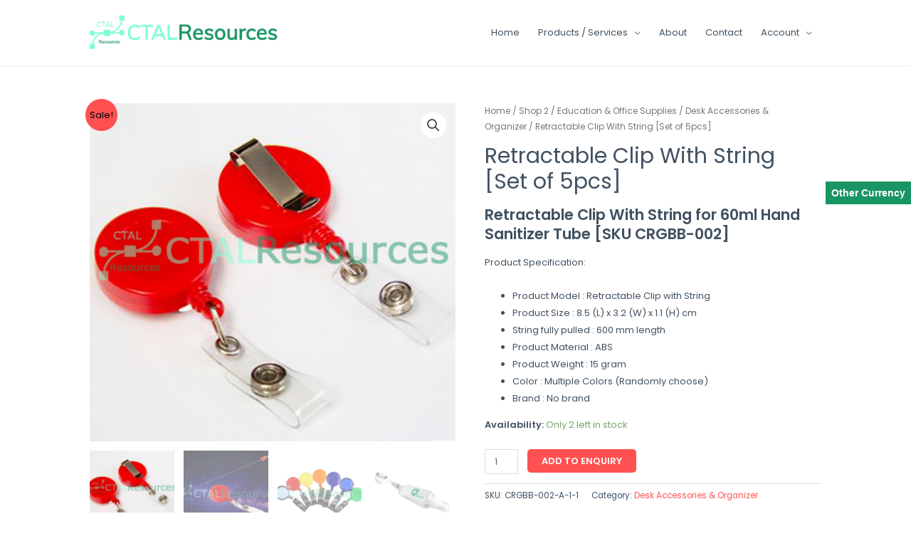

--- FILE ---
content_type: text/css
request_url: https://ctalresources.com/wp-content/plugins/woo-currency/modules/currency_switcher/css/switcher.floating.css?ver=2.1.8
body_size: 1049
content:
.wcuCurrencySwitcher {
    font-size: 14px  !important;
    font-family: sans-serif  !important;
	backface-visibility: inherit !important;
	-webkit-font-smoothing: subpixel-antialiased !important;
}
.wcuCurrencySwitcher * {
	backface-visibility: inherit !important;
	-webkit-font-smoothing: subpixel-antialiased !important;
}
.selecter-selected {
	display:none !important;
}
.wcuCurrencySwitcher .wcuCurrencySwitcherButtonClose .fa-times {
	display:block;
	position:absolute;
	left:50%;
	top:50%;
	-webkit-transform: translate(-50%, -50%);
    -ms-transform: translate(-50%, -50%);
    transform: translate(-50%, -50%);
}

.wcuCurrencySwitcher .wcuHeader {
    border: none;
    text-align: center;
    padding: 10px 0px;
    font-size: 14px;
}

.wcuCurrencySwitcher table {
    margin: 0px;
    padding: 0px;
    border: none;
    table-layout: auto;
}

.wcuCurrencySwitcher td,
.wcuCurrencySwitcher th {
    border: none;
}

.wcuCurrencySwitcher tr:hover {
    cursor: pointer;
}

.wcuCurrencySwitcher tr {
    border-top: 1px solid rgba(255, 255, 255, .2);
}

.wcuCurrencySwitcher td {
    text-align: left;
    padding: 5px;
    vertical-align: middle;
}

.wcuCurrencySwitcher td:first-child {
    padding-left: 15px;
}

.wcuCurrencySwitcher td:last-child {
    padding-right: 15px;
}

.wcuCurrencySwitcherFloating_rate {
    text-align: right;
	overflow-wrap: normal;
	text-overflow: ellipsis;
	white-space: nowrap;
	overflow: hidden;
	min-width: 50px;
}

.wcuCurrencySwitcher.top .wcuCurrencySwitcherButton td,
.wcuCurrencySwitcher.bottom .wcuCurrencySwitcherButton td {
    border-right: 1px solid rgba(255, 255, 255, .2);
}

.wcuCurrencySwitcher.top .wcuCurrencySwitcherButton td:last-child,
.wcuCurrencySwitcher.bottom .wcuCurrencySwitcherButton td:last-child {
    border-right: none;
}

.wcuCurrencySwitcher.left .wcuCurrencySwitcherButton td,
.wcuCurrencySwitcher.right .wcuCurrencySwitcherButton td {
    border-bottom: 1px solid rgba(255, 255, 255, .2);
}

.wcuCurrencySwitcher.left .wcuCurrencySwitcherButton td:last-child,
.wcuCurrencySwitcher.right .wcuCurrencySwitcherButton td:last-child {
    border-bottom: none;
}

.wcuCurrencySwitcher.left {
    -webkit-transform: translate(-100%, -50%);
    -ms-transform: translate(-100%, -50%);
    transform: translate(-100%, -50%);
    left: 0px;
}

.wcuCurrencySwitcher.right {
    -webkit-transform: translate(100%, -50%);
    -ms-transform: translate(100%, -50%);
    transform: translate(100%, -50%);
    right: 0px;
}

.wcuCurrencySwitcher.wcuFloatToggleSwitcher_on_hover.left:hover,
.wcuCurrencySwitcher.wcuFloatToggleSwitcher_on_hover.right:hover {
    -webkit-transform: translate(-0%, -50%);
    -ms-transform: translate(-0%, -50%);
    transform: translate(0%, -50%);
}

.wcuCurrencySwitcher.wcuFloatToggleSwitcherClick.left,
.wcuCurrencySwitcher.wcuFloatToggleSwitcherClick.right {
    -webkit-transform: translate(-0%, -50%);
    -ms-transform: translate(-0%, -50%);
    transform: translate(0%, -50%);
}

.wcuCurrencySwitcher.top {
    -webkit-transform: translate(-50%, -100%);
    -ms-transform: translate(-50%, -100%);
    transform: translate(-50%, -100%);
    top: 0px;
}

.wcuCurrencySwitcher.bottom {
    -webkit-transform: translate(-50%, -100%);
    -ms-transform: translate(-50%, -100%);
    transform: translate(-50%, 100%);
    bottom: 0px;
}

.wcuCurrencySwitcher.wcuFloatToggleSwitcherClick.top,
.wcuCurrencySwitcher.wcuFloatToggleSwitcherClick.bottom {
    -webkit-transform: translate(-50%, -0%);
    -ms-transform: translate(-50%, -0%);
    transform: translate(-50%, 0%);
}

.wcuCurrencySwitcher.wcuFloatToggleSwitcherClick.left,
.wcuCurrencySwitcher.wcuFloatToggleSwitcherClick.right {
    -webkit-transform: translate(-0%, -50%);
    -ms-transform: translate(-0%, -50%);
    transform: translate(-0%, -50%);
}

.wcuCurrencySwitcher.wcuFloatToggleSwitcher_on_hover.top:hover,
.wcuCurrencySwitcher.wcuFloatToggleSwitcher_on_hover.bottom:hover {
    -webkit-transform: translate(-50%, -0%);
    -ms-transform: translate(-50%, -0%);
    transform: translate(-50%, 0%);
}

.wcuCurrencySwitcher.wcuFloatToggleSwitcher_on_hover.left:hover,
.wcuCurrencySwitcher.wcuFloatToggleSwitcher_on_hover.right:hover {
    -webkit-transform: translate(-0%, -50%);
    -ms-transform: translate(-0%, -50%);
    transform: translate(-0%, -50%);
}

.wcuCurrencySwitcherButton {
    display: inline-block;
    position: absolute;
    z-index: -1;
    -webkit-transition: all .25s ease;
    -moz-transition: all .25s ease;
    -ms-transition: all .25s ease;
    -o-transition: all .25s ease;
}

.wcuCurrencySwitcher.left .wcuCurrencySwitcherButton td,
.wcuCurrencySwitcher.right .wcuCurrencySwitcherButton td {
    float: left;
    width: 100%;
    min-width: 40px;
}

.wcuCurrencySwitcher.left .wcuCurrencySwitcherButton {
    -webkit-transform: translate(0%, -0%);
    -ms-transform: translate(0%, -0%);
    transform: translate(0%, -0%);
    left: 100%;
    top: 38px;
}

.wcuCurrencySwitcher.right .wcuCurrencySwitcherButton {
    -webkit-transform: translate(0%, -0%);
    -ms-transform: translate(0%, -0%);
    transform: translate(0%, -0%);
    right: 100%;
    top: 38px;
}

.wcuCurrencySwitcher.top .wcuCurrencySwitcherButton {
    -webkit-transform: translate(-50%, -0%);
    -ms-transform: translate(-50%, -0%);
    transform: translate(-50%, 0%);
    top: 100%;
    left: 50%;
}

.wcuCurrencySwitcher.bottom .wcuCurrencySwitcherButton {
    -webkit-transform: translate(-50%, -0%);
    -ms-transform: translate(-50%, -0%);
    transform: translate(-50%, 0%);
    bottom: 100%;
    left: 50%;
}

.wcuCurrencySwitcher {
    display: inline-block;
    position: fixed;
    -webkit-transition: all .25s ease;
    -moz-transition: all .25s ease;
    -ms-transition: all .25s ease;
    -o-transition: all .25s ease;
    z-index: 9999;
    width: auto;
}

.wcuCurrencySwitcher.wcuFloatToggleSwitcher_on_hover.left:hover .wcuCurrencySwitcherButton {
    -webkit-transform: translate(0%, -0%);
    -ms-transform: translate(0%, -0%);
    transform: translate(0%, -0%);
    left: 0%;
    top: 38px;
    opacity: 0;
}

.wcuCurrencySwitcher.wcuFloatToggleSwitcher_on_hover.right:hover .wcuCurrencySwitcherButton {
    -webkit-transform: translate(0%, -0%);
    -ms-transform: translate(0%, -0%);
    transform: translate(0%, -0%);
    right: 0%;
    top: 38px;
    opacity: 0;
}

.wcuCurrencySwitcher.wcuFloatToggleSwitcher_on_hover.top:hover .wcuCurrencySwitcherButton {
    -webkit-transform: translate(-50%, -0%);
    -ms-transform: translate(-50%, -0%);
    transform: translate(-50%, -0%);
    top: 0%;
    opacity: 0;
}

.wcuCurrencySwitcher.wcuFloatToggleSwitcher_on_hover.bottom:hover .wcuCurrencySwitcherButton {
    -webkit-transform: translate(-50%, -0%);
    -ms-transform: translate(-50%, -0%);
    transform: translate(-50%, -0%);
    bottom: 0%;
    opacity: 0;
}

.wcuCurrencySwitcher.wcuFloatToggleSwitcherClick.left .wcuCurrencySwitcherButton {
    -webkit-transform: translate(0%, -0%);
    -ms-transform: translate(0%, -0%);
    transform: translate(0%, -0%);
    left: 0%;
    top: 38px;
    opacity: 0;
}

.wcuCurrencySwitcher.wcuFloatToggleSwitcherClick.right .wcuCurrencySwitcherButton {
    -webkit-transform: translate(0%, -0%);
    -ms-transform: translate(0%, -0%);
    transform: translate(0%, -0%);
    right: 0%;
    top: 38px;
    opacity: 0;
}

.wcuCurrencySwitcher.wcuFloatToggleSwitcherClick.top .wcuCurrencySwitcherButton {
    -webkit-transform: translate(-50%, -0%);
    -ms-transform: translate(-50%, -0%);
    transform: translate(-50%, -0%);
    top: 0%;
    opacity: 0;
}

.wcuCurrencySwitcher.wcuFloatToggleSwitcherClick.bottom .wcuCurrencySwitcherButton {
    -webkit-transform: translate(-50%, -0%);
    -ms-transform: translate(-50%, -0%);
    transform: translate(-50%, -0%);
    bottom: 0%;
    opacity: 0;
}

.wcuHeader {
    z-index: 9999;
}

.wcuCurrencySwitcherFloatingTableCurrencies {
    z-index: 9999;
}

.wcuCurrencySwitcherButtonStaticText {
    width: 100%;
    text-align: center;
    display: block;
    position: relative;
}
.wcuCurrencySwitcher.bottom .wcuCurrencySwitcherFloatingTableButton td:first-child,
.wcuCurrencySwitcher.top .wcuCurrencySwitcherFloatingTableButton td:first-child {
    padding-left: 5px;
}

.wcuCurrencySwitcher.bottom .wcuCurrencySwitcherFloatingTableButton td:last-child,
.wcuCurrencySwitcher.top .wcuCurrencySwitcherFloatingTableButton td:last-child {
    padding-right: 5px;
}

.wcuCurrencySwitcher.wcuFloatToggleSwitcherClick .wcuCurrencySwitcherButtonClose {
    display: inline-block !important;
    position: absolute;
    cursor: pointer;
    background-color: inherit;
    border-radius: 50%;
    width: 40px;
    height: 40px;
    text-align: center;
    line-height: 40px;
}

.wcuCurrencySwitcher.wcuFloatToggleSwitcher_on_click .wcuCurrencySwitcherButtonClose span {
    text-align: center;
    line-height: 40px;
    width: 40px;
    height: 40px;
    font-size: 28px;
}

.wcuCurrencySwitcher.wcuFloatToggleSwitcher_on_click.left .wcuCurrencySwitcherButtonClose,
.wcuCurrencySwitcher.wcuFloatToggleSwitcher_on_click.top .wcuCurrencySwitcherButtonClose,
.wcuCurrencySwitcher.wcuFloatToggleSwitcher_on_click.bottom .wcuCurrencySwitcherButtonClose {
    top: 5px;
    right: 0%;
    -webkit-transform: translate(115%, 0%);
    -ms-transform: translate(115%, 0%);
    transform: translate(115%, 0%);
}

.wcuCurrencySwitcher.wcuFloatToggleSwitcher_on_click.right .wcuCurrencySwitcherButtonClose {
    top: 5px;
    left: 0%;
    -webkit-transform: translate(115%, 0%);
    -ms-transform: translate(115%, 0%);
    transform: translate(-115%, 0%);
}

.wcuCurrencySwitcherFloating_flag {
    display: block;
    position: relative;
}

.wcuCurrencySwitcherFloating_flag img {
    display:block;
    position: relative;
    left: 50%;
    top: 50%;
    -webkit-transform: translate(-50%, -0%);
    -ms-transform: translate(-50%, -0%);
    transform: translate(-50%, -0%);
}

.wcuCurrencySwitcher div {
    line-height: initial;
}

.wcuCurrencySwitcherFloatingTableButton tr {
	font-size:0px;
}

.wcuCurrencySwitcher.wcuFloatOpeningButton_flags .wcuCurrencySwitcherFloatingTableButton td {
    height: 42px;
    width: 42px;
}

.wcuCurrencySwitcher.wcuFloatOpeningButton_flags .wcuCurrencySwitcherButtonDiv {
    height: 42px;
    width: 42px;
    text-align:center;
    padding: 0px !important;
}

.wcuCurrencySwitcher.wcuFloatOpeningButton_flags .wcuCurrencySwitcherFloatingTableButton td {
    height: 42px;
    width: 42px;
    padding: 0px !important;
}

.wcuCurrencySwitcher.wcuFloatOpeningButton_flags .wcuCurrencySwitcherButtonDiv img {
    display: block;
    position: relative;
    left: 50%;
    top: 50%;
	-webkit-transform: translate(-50%, -50%);
    -ms-transform: translate(-50%, -50%);
    transform: translate(-50%, -50%);
}

.wcuFloatOpeningButton_currency_codes .wcuCurrencySwitcherButton td {
    width:auto !important;
    /* min-width:auto !important; */
    text-align:center !important;
	white-space: nowrap !important;
}

.wcuFloatOpeningButton_currency_symbols .wcuCurrencySwitcherButton td {
    width:100% !important;
    min-width:auto !important;
    text-align:left !important;
	white-space: nowrap !important;
}

.wcuCurrencySwitcher.wcuFloatToggleSwitcher_full_size.top,
.wcuCurrencySwitcher.wcuFloatToggleSwitcher_full_size.bottom {
    -webkit-transform: translate(-50%, -0%);
    -ms-transform: translate(-50%, -0%);
    transform: translate(-50%, 0%)
}

.wcuCurrencySwitcher.wcuFloatToggleSwitcher_full_size.left,
.wcuCurrencySwitcher.wcuFloatToggleSwitcher_full_size.right {
    -webkit-transform: translate(-0%, -50%);
    -ms-transform: translate(-0%, -50%);
    transform: translate(-0%, -50%)
}
.wcuFloatOpeningButtonIconSize_s .wcuCurrencySwitcherButton td {
	padding:5px !important;
}
.wcuFloatOpeningButtonIconSize_m .wcuCurrencySwitcherButton td {
	padding:8px !important;
}
.wcuFloatOpeningButtonIconSize_l .wcuCurrencySwitcherButton td {
	padding:12px !important;
}
.wcuCurrencySwitcher.left .wcuCurrencySwitcherButton td,
.wcuCurrencySwitcher.right .wcuCurrencySwitcherButton td {
    width:100% !important;
}
.wcuTabContentPreviewInner .wcuCurrencySwitcher.left .wcuCurrencySwitcherButton td,
.wcuTabContentPreviewInner .wcuCurrencySwitcher.right .wcuCurrencySwitcherButton td {
    width:auto;
}
.wcuTabContentPreviewInner div.wcuCurrencySwitcherButton table.wcuCurrencySwitcherFloatingTableButton tbody tr td {
	width: 100% !important;
}
.wcuCurrencySwitcher img {
    max-width:32px !important;
}
.wcuCurrencySwitcher *,
.wcuCurrencySwitcher *::before,
.wcuCurrencySwitcher *::after {
	box-sizing: border-box;
}
